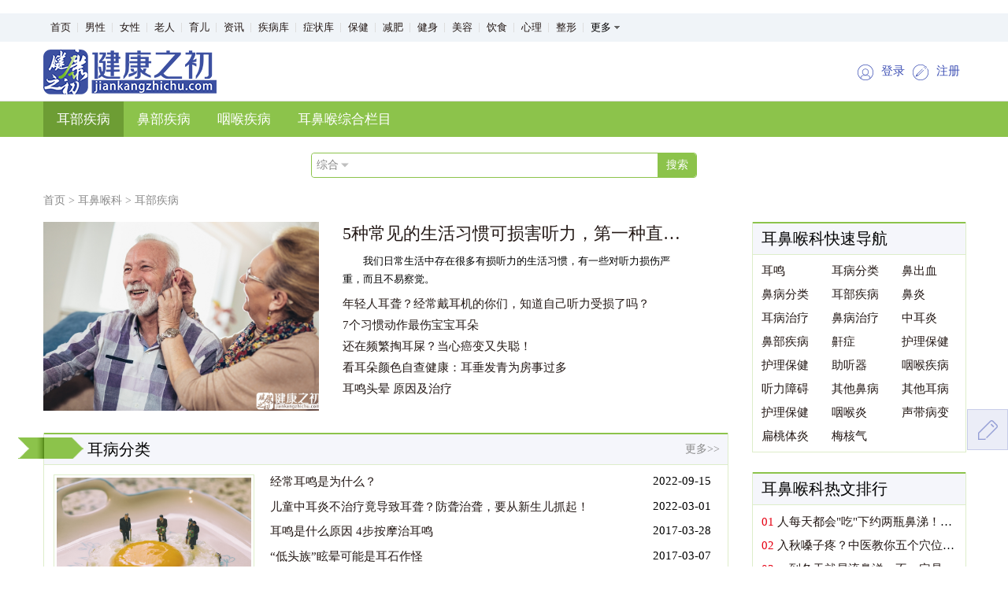

--- FILE ---
content_type: text/html; charset=UTF-8
request_url: https://www.jiankangzhichu.com/article/category/533.html
body_size: 8837
content:


<!DOCTYPE html>
<html lang="zh-CN">
<head>
    <meta charset="UTF-8">
    <link href="/favicon.ico" rel="SHORTCUT ICON">
    <meta http-equiv="X-UA-Compatible" content="IE=edge">
    <meta name="keywords" content="耳鸣是怎么回事呢,耳鸣的治疗方法,耳朵后面长了一个硬包,中耳炎,耵聍,耳聋,耳鸣,耳痛,助听器">
    <meta name="description" content="">
    <meta name="msvalidate.01" content="F243DDD9C0558E3DA1FE2C53C74AD430" />
    <meta name="baidu-site-verification" content="U7KglymNmT" />
    <meta name="shenma-site-verification" content="87302a7c7c459c90e0c350a6913e1437_1554789823"> 
    <meta name="360-site-verification" content="eb0b5e55769558191ff0f3986475e01f" />
    <meta name="sogou_site_verification" content="tB3L1RRnDA"/>
    <meta name="bytedance-verification-code" content="jv1H3WhlPuyeaLgKhUBz" />
    <title>耳部疾病 - 健康之初</title>
    <link rel="stylesheet" type="text/css" href="/css/pc/swiper-3.4.2.min.css">
    <link rel="stylesheet" type="text/css" href="/css/pc/article.css">
    <script type="text/javascript" src="/js/pc/jquery-1.11.1.min.js"></script>
            <script>
        var _hmt = _hmt || [];
        (function() {
            var hm = document.createElement("script");
            hm.src = "https://hm.baidu.com/hm.js?a82db3180ead2c27be4abc7cf98dd1fa";
            var s = document.getElementsByTagName("script")[0];
            s.parentNode.insertBefore(hm, s);
        })();
        (function(){
            var el = document.createElement("script");
            el.src = "https://lf1-cdn-tos.bytegoofy.com/goofy/ttzz/push.js?d96928014be7078f34d36e40e1b748741f77c90020258d49d296fbbea240860331a338bfe8517054addc861a521fc04670aa30cdf5a37e663d5331479b5a12d275476d6d0d2e368be4dbc26e37139219";
            el.id = "ttzz";
            var s = document.getElementsByTagName("script")[0];
            s.parentNode.insertBefore(el, s);
        })(window)
    </script>
</head>
<body>
<div class="header">
    <div class="nav-top">
    <div class="wrapper">
        <ul class="nav-top-list">
            <li><a href="/">首页</a></li>
            <li><a href="/article/category/1.html">男性</a></li>
            <li><a href="/article/category/2.html">女性</a></li>
            <li><a href="/article/category/3.html">老人</a></li>
            <li><a href="/article/category/4.html">育儿</a></li>
            <li><a href="/article/category/46.html">资讯</a></li>
            
            <li><a href="/disease/search/0/0?disease_page=1">疾病库</a></li>
            <li><a href="/disease/search/0/0?symptom_page=1">症状库</a></li>
            
            <li><a href="/article/category/5.html">保健</a></li>
            <li><a href="/article/category/6.html">减肥</a></li>
            <li><a href="/article/category/7.html">健身</a></li>
            <li><a href="/article/category/8.html">美容</a></li>
            
            <li><a href="/article/category/9.html">饮食</a></li>
            <li><a href="/article/category/10.html">心理</a></li>
            
            <li><a href="/article/category/12.html">整形</a></li>
            <div class="nav-top-more">
                <span class="nav-top-more-btn">更多</span>
                <div class="nav-top-drop">
                    <ul>
                        <li>
                            <em>五官</em>
                            <dl>
                                <dd><a href="/article/category/38.html">眼科</a></dd>
                                <dd><a href="/article/category/39.html">口腔</a></dd>
                                <dd><a href="/article/category/40.html">耳鼻喉</a></dd>
                                <dd><a href="/article/category/41.html">过敏</a></dd>
                            </dl>
                        </li>
                        <li>
                            <em>内科</em>
                            <dl>
                                <dd><a href="/article/category/23.html">肝病</a></dd>
                                <dd><a href="/article/category/24.html">乙肝</a></dd>
                                <dd><a href="/article/category/21.html">肾病</a></dd>
                                <dd><a href="/article/category/22.html">糖尿病</a></dd>
                                <dd><a href="/article/category/17.html">癌症肿瘤</a></dd>
                                <dd><a href="/article/category/20.html">胃病</a></dd>
                                <dd><a href="/article/category/29.html">消化</a></dd>
                                <dd><a href="/article/category/26.html">神经</a></dd>
                                <dd><a href="/article/category/19.html">心血管</a></dd>
                                <dd><a href="/article/category/25.html">艾滋病</a></dd>
                                <dd><a href="/article/category/31.html">皮肤</a></dd>
                                <dd><a href="/article/category/32.html">性病</a></dd>
                                <dd><a href="/article/category/27.html">血液</a></dd>
                                <dd><a href="/article/category/34.html">内分泌</a></dd>
                                <dd><a href="/article/category/26.html">神经科</a></dd>
                                <dd><a href="/article/category/33.html">风湿</a></dd>
                                <dd><a href="/article/category/18.html">呼吸</a></dd>
                                <dd><a href="/article/category/30.html">传染</a></dd>
                            </dl>
                        </li>
                        <li>
                            <em>外科</em>
                            <dl>
                                <dd><a href="/article/category/35.html">骨科</a></dd>
                                <dd><a href="/article/category/36.html">肛肠</a></dd>
                                <dd><a href="/article/category/37.html">泌尿</a></dd>
                                <dd><a href="/article/category/12.html">整形</a></dd>
                            </dl>
                        </li>
                    </ul>
                </div>
            </div>
        </ul>
    </div>
</div>
<script type="text/javascript">
    $(document).ready(function () {
        // 顶部导航，更多按钮的显示与隐藏
        $('.nav-top-more').hover(
            function () {
                $('.nav-top-drop').show();
            },
            function () {
                $('.nav-top-drop').hide();
            }
        );
    });
</script>    <div style="border-bottom: 1px solid #ddd;">
        <div class="wrapper">
    <div class="top-bar">
        <a href = "/"><img src="/images/pc/logo-pc.png" alt="" class="logo"></a>
        
        <div class="user-btns">
                            <a href="https://login.jiankangzhichu.com">
                    <img src="/images/pc/login-pc.png" alt="">
                    <button>登录</button>
                </a>
                <a  href="https://register.jiankangzhichu.com">
                    <img src="/images/pc/signup-pc.png" alt="">
                    <button>注册</button>
                </a>
                    </div>
    </div>
</div>    </div>
            <div class="nav">
    <div class="wrapper">
        <ul>
                                            <li  class="active" ><a href="/article/category/533.html">耳部疾病</a></li>
                                                            <li ><a href="/article/category/530.html">鼻部疾病</a></li>
                                                            <li ><a href="/article/category/532.html">咽喉疾病</a></li>
                                                            <li ><a href="/article/category/531.html">耳鼻喉综合栏目</a></li>
                                    </ul>
    </div>
</div>        <div class="search-box-wrapper">
    <div class="search-box">
        <form action="/search.html" method="get" target="_blank">
            <div class="select">
                <span class="select-value">综合</span>
            </div>
            <input type="hidden" name="type" id="type" value="1"/>
            <input type="text" name="kw" value="" class="search-content">
            <input type="submit" value="搜索">
        </form>
        <ul class="option">
            <li onclick="javascript:document.getElementById('type').value = 1;">综合</li>
            <li onclick="javascript:document.getElementById('type').value = 2;">文章</li>
            <li onclick="javascript:document.getElementById('type').value = 3;">疾病</li>
        </ul>
    </div>
</div>    </div>
    <div class="wrapper">
        <div class="breadcrumb">
    <a href="/">首页</a> >
        <a href="/article/category/40.html">耳鼻喉科</a>
                    >
                <a href="/article/category/533.html">耳部疾病</a>
            </div>        <div class="layout-article">
            <div class="layout-article-content">
                <div class="category-banner">
                    <a href="/article/detail/591028.html" target="_blank" title="5种常见的生活习惯可损害听力，第一种直接致聋">
                        <div class="category-banner-img" style="background: #fff url('https://img01.jiankangzhichu.com/uploads/image/article/main/20220519/1652927935696245.jpg') no-repeat center;background-size: cover;-webkit-background-size: cover;"></div>
                    </a>
                    <div class="category-banner-list-wrapper">
                        <a href="/article/detail/591028.html" target="_blank" title="5种常见的生活习惯可损害听力，第一种直接致聋"><h2>5种常见的生活习惯可损害听力，第一种直接致聋</h2></a>
                        <p class="abs">我们日常生活中存在很多有损听力的生活习惯，有一些对听力损伤严重，而且不易察觉。</p>
                        <ul>
                                                                                                                                                        <li><a href="/article/detail/587188.html" target="_blank" title="年轻人耳聋？经常戴耳机的你们，知道自己听力受损了吗？">年轻人耳聋？经常戴耳机的你们，知道自己听力受损了吗？</a></li>
                                                                                                                            <li><a href="/article/detail/528122.html" target="_blank" title="7个习惯动作最伤宝宝耳朵">7个习惯动作最伤宝宝耳朵</a></li>
                                                                                                                            <li><a href="/article/detail/527474.html" target="_blank" title="还在频繁掏耳屎？当心癌变又失聪！">还在频繁掏耳屎？当心癌变又失聪！</a></li>
                                                                                                                            <li><a href="/article/detail/526378.html" target="_blank" title="看耳朵颜色自查健康：耳垂发青为房事过多">看耳朵颜色自查健康：耳垂发青为房事过多</a></li>
                                                                                                                            <li><a href="/article/detail/527585.html" target="_blank" title="耳鸣头晕 原因及治疗">耳鸣头晕 原因及治疗</a></li>
                                                                                    </ul>
                    </div>
                </div>
                                <div class="chapter-category">
                    <div class="chapter-catagory-title">
                        <img src="/images/pc/article-arrow.png" class="arrow">
                        耳病分类
                        <a href="/article/category/2207.html" class="more">更多>></a>
                    </div>

                    <div class="chapter-category-item">
                        <div class="chapter-category-item-img-wrapper">
                                                            <div class="chapter-category-item-img-box">
                                    <a href="/article/detail/527585.html" target="_blank" title="耳鸣头晕 原因及治疗">
                                        <div class="chapter-category-item-img" style="background: #fff url('https://img01.jiankangzhichu.com/uploads/image/picture/category/201812131544671268.jpeg') no-repeat center;background-size: cover;-webkit-background-size: cover;"></div>
                                    </a>
                                </div>
                                <a href="/article/detail/527585.html" target="_blank" title="耳鸣头晕 原因及治疗"><h3>耳鸣头晕 原因及治疗</h3></a>
                                                    </div>
                        <div class="chapter-category-item-list">
                            <ul>
                                                                                                        <li><a href="/article/detail/591514.html" target="_blank" title="经常耳鸣是为什么？">经常耳鸣是为什么？</a><span class="date">2022-09-15</span></li>
                                                                                                                                            <li><a href="/article/detail/590535.html" target="_blank" title="儿童中耳炎不治疗竟导致耳聋？防聋治聋，要从新生儿抓起！">儿童中耳炎不治疗竟导致耳聋？防聋治聋，要从新生儿抓起！</a><span class="date">2022-03-01</span></li>
                                                                                                                                            <li><a href="/article/detail/527588.html" target="_blank" title="耳鸣是什么原因 4步按摩治耳鸣">耳鸣是什么原因 4步按摩治耳鸣</a><span class="date">2017-03-28</span></li>
                                                                                                                                            <li><a href="/article/detail/527006.html" target="_blank" title="“低头族”眩晕可能是耳石作怪">“低头族”眩晕可能是耳石作怪</a><span class="date">2017-03-07</span></li>
                                                                                                                                            <li><a href="/article/detail/527009.html" target="_blank" title="耳朵进水不要随便抠！教你正确处理方法">耳朵进水不要随便抠！教你正确处理方法</a><span class="date">2017-03-06</span></li>
                                                                                                                                            <li><a href="/article/detail/527593.html" target="_blank" title="耳鸣除了影响听力还会有什么影响？">耳鸣除了影响听力还会有什么影响？</a><span class="date">2017-03-02</span></li>
                                                                                                                                            <li><a href="/article/detail/527004.html" target="_blank" title="打喷嚏憋着 小心鼓膜穿孔">打喷嚏憋着 小心鼓膜穿孔</a><span class="date">2017-03-01</span></li>
                                                                                                                                            <li><a href="/article/detail/527589.html" target="_blank" title="生气引起耳鸣怎么办？">生气引起耳鸣怎么办？</a><span class="date">2017-02-27</span></li>
                                                                                                                                                                                                                                                                                                                                                                                                                                                                                                                                                                                                                                                                </ul>
                        </div>
                    </div>
                                        <div class="chapter-category-item">
                        <div class="chapter-category-item-img-wrapper">
                                                            <div class="chapter-category-item-img-box">
                                    <a href="/article/detail/527583.html" target="_blank" title="左耳耳鸣 耳聋的先兆">
                                        <div class="chapter-category-item-img" style="background: #fff url('https://img01.jiankangzhichu.com/uploads/image/picture/category/201812131544671294.jpeg') no-repeat center;background-size: cover;-webkit-background-size: cover;"></div>
                                    </a>
                                </div>
                                <a href="/article/detail/527583.html" target="_blank" title="左耳耳鸣 耳聋的先兆"><h3>左耳耳鸣 耳聋的先兆</h3></a>
                                                    </div>
                        <div class="chapter-category-item-list">
                            <ul>
                                                                                                                                                                                                                                                                                                                                                                                                                                                                                                                                                                                                                                                                            <li><a href="/article/detail/526727.html" target="_blank" title="我国60岁以上听力障碍率超四分之一">我国60岁以上听力障碍率超四分之一</a><span class="date">2016-12-30</span></li>
                                                                                                                                                <li><a href="/article/detail/526678.html" target="_blank" title="中耳炎，并非都是耳朵流脓">中耳炎，并非都是耳朵流脓</a><span class="date">2016-12-29</span></li>
                                                                                                                                                <li><a href="/article/detail/527002.html" target="_blank" title="唱歌唱太久，耳朵会失聪？">唱歌唱太久，耳朵会失聪？</a><span class="date">2016-12-15</span></li>
                                                                                                                                                <li><a href="/article/detail/527592.html" target="_blank" title="耳鸣和脑鸣是一回事吗">耳鸣和脑鸣是一回事吗</a><span class="date">2016-12-06</span></li>
                                                                                                                                                <li><a href="/article/detail/527591.html" target="_blank" title="耳鸣就是耳朵“中风”了">耳鸣就是耳朵“中风”了</a><span class="date">2016-11-16</span></li>
                                                                                                                                                <li><a href="/article/detail/527017.html" target="_blank" title="预防外耳炎 需戒除不良挖耳习惯">预防外耳炎 需戒除不良挖耳习惯</a><span class="date">2016-05-11</span></li>
                                                                                                                                                <li><a href="/article/detail/527046.html" target="_blank" title="天旋地转的头晕要看五官科">天旋地转的头晕要看五官科</a><span class="date">2016-03-22</span></li>
                                                                                                                                                <li><a href="/article/detail/527594.html" target="_blank" title="耳边嗡嗡响烦不胜烦 穴位按摩帮助你">耳边嗡嗡响烦不胜烦 穴位按摩帮助你</a><span class="date">2016-01-10</span></li>
                                                                                                </ul>
                        </div>
                    </div>
                                    </div>
                                <div class="chapter-category">
                    <div class="chapter-catagory-title">
                        <img src="/images/pc/article-arrow.png" class="arrow">
                        耳病治疗
                        <a href="/article/category/2194.html" class="more">更多>></a>
                    </div>

                    <div class="chapter-category-item">
                        <div class="chapter-category-item-img-wrapper">
                                                            <div class="chapter-category-item-img-box">
                                    <a href="/article/detail/526410.html" target="_blank" title="耳膜破裂一杆进洞！成功率逾9成">
                                        <div class="chapter-category-item-img" style="background: #fff url('https://img01.jiankangzhichu.com/uploads/image/picture/category/201812131544671334.jpeg') no-repeat center;background-size: cover;-webkit-background-size: cover;"></div>
                                    </a>
                                </div>
                                <a href="/article/detail/526410.html" target="_blank" title="耳膜破裂一杆进洞！成功率逾9成"><h3>耳膜破裂一杆进洞！成功率逾9成</h3></a>
                                                    </div>
                        <div class="chapter-category-item-list">
                            <ul>
                                                                                                        <li><a href="/article/detail/528095.html" target="_blank" title="油耳屎一定有狐臭吗  可以治疗吗">油耳屎一定有狐臭吗  可以治疗吗</a><span class="date">2015-07-29</span></li>
                                                                                                                                            <li><a href="/article/detail/528098.html" target="_blank" title="先天失聪 可选择植入人工耳蜗">先天失聪 可选择植入人工耳蜗</a><span class="date">2015-03-11</span></li>
                                                                                                                                            <li><a href="/article/detail/528093.html" target="_blank" title="听神经瘤的诊治宜尽早">听神经瘤的诊治宜尽早</a><span class="date">2015-03-10</span></li>
                                                                                                                                            <li><a href="/article/detail/528094.html" target="_blank" title="中耳炎的手术治疗">中耳炎的手术治疗</a><span class="date">2015-03-10</span></li>
                                                                                                                                            <li><a href="/article/detail/528092.html" target="_blank" title="阻断Notch信号有望恢复听力">阻断Notch信号有望恢复听力</a><span class="date">2014-12-31</span></li>
                                                                                                                                            <li><a href="/article/detail/528086.html" target="_blank" title="8小时血管细细缝 落跑右耳归原位">8小时血管细细缝 落跑右耳归原位</a><span class="date">2014-12-27</span></li>
                                                                                                                                            <li><a href="/article/detail/528090.html" target="_blank" title="外耳道长湿疹如何治疗？">外耳道长湿疹如何治疗？</a><span class="date">2014-12-14</span></li>
                                                                                                                                            <li><a href="/article/detail/528089.html" target="_blank" title="防治耳鸣最好做到中西结合">防治耳鸣最好做到中西结合</a><span class="date">2014-11-25</span></li>
                                                                                                                                                                                                                                                                                                                                                                                                                                                                                                                                                                                                                                                                </ul>
                        </div>
                    </div>
                                        <div class="chapter-category-item">
                        <div class="chapter-category-item-img-wrapper">
                                                            <div class="chapter-category-item-img-box">
                                    <a href="/article/detail/526409.html" target="_blank" title="看外耳道分泌物 可辨耳病">
                                        <div class="chapter-category-item-img" style="background: #fff url('https://img01.jiankangzhichu.com/uploads/image/picture/category/201812131544671385.jpg') no-repeat center;background-size: cover;-webkit-background-size: cover;"></div>
                                    </a>
                                </div>
                                <a href="/article/detail/526409.html" target="_blank" title="看外耳道分泌物 可辨耳病"><h3>看外耳道分泌物 可辨耳病</h3></a>
                                                    </div>
                        <div class="chapter-category-item-list">
                            <ul>
                                                                                                                                                                                                                                                                                                                                                                                                                                                                                                                                                                                                                                                                            <li><a href="/article/detail/528088.html" target="_blank" title="钢珠穿耳！耳朵像弹珠台险失聪">钢珠穿耳！耳朵像弹珠台险失聪</a><span class="date">2014-11-16</span></li>
                                                                                                                                                <li><a href="/article/detail/526410.html" target="_blank" title="耳膜破裂一杆进洞！成功率逾9成">耳膜破裂一杆进洞！成功率逾9成</a><span class="date">2014-08-10</span></li>
                                                                                                                                                <li><a href="/article/detail/526409.html" target="_blank" title="看外耳道分泌物 可辨耳病">看外耳道分泌物 可辨耳病</a><span class="date">2014-06-09</span></li>
                                                                                                                                                <li><a href="/article/detail/526407.html" target="_blank" title="男子听力急下降 原是耳屎堵耳道">男子听力急下降 原是耳屎堵耳道</a><span class="date">2014-05-29</span></li>
                                                                                                                                                <li><a href="/article/detail/526405.html" target="_blank" title="吃抗生素会增加孩子耳聋几率">吃抗生素会增加孩子耳聋几率</a><span class="date">2014-03-03</span></li>
                                                                                                                                                <li><a href="/article/detail/526402.html" target="_blank" title="掏耳朵为何会咳嗽？">掏耳朵为何会咳嗽？</a><span class="date">2014-02-25</span></li>
                                                                                                                                                <li><a href="/article/detail/526401.html" target="_blank" title="人工耳蜗研发如何告别“蜗”速时代？">人工耳蜗研发如何告别“蜗”速时代？</a><span class="date">2014-02-22</span></li>
                                                                                                                                                <li><a href="/article/detail/526404.html" target="_blank" title="耳蜗植入，让患者回归有声世界">耳蜗植入，让患者回归有声世界</a><span class="date">2013-01-29</span></li>
                                                                                                </ul>
                        </div>
                    </div>
                                    </div>
                                <div class="chapter-category">
                    <div class="chapter-catagory-title">
                        <img src="/images/pc/article-arrow.png" class="arrow">
                        助听器
                        <a href="/article/category/2205.html" class="more">更多>></a>
                    </div>

                    <div class="chapter-category-item">
                        <div class="chapter-category-item-img-wrapper">
                                                            <div class="chapter-category-item-img-box">
                                    <a href="/article/detail/526728.html" target="_blank" title="助听器也有使用期限应定期维护">
                                        <div class="chapter-category-item-img" style="background: #fff url('https://img01.jiankangzhichu.com/uploads/image/picture/category/201812131544671666.jpg') no-repeat center;background-size: cover;-webkit-background-size: cover;"></div>
                                    </a>
                                </div>
                                <a href="/article/detail/526728.html" target="_blank" title="助听器也有使用期限应定期维护"><h3>助听器也有使用期限应定期维护</h3></a>
                                                    </div>
                        <div class="chapter-category-item-list">
                            <ul>
                                                                                                        <li><a href="/article/detail/526956.html" target="_blank" title="儿童失聪别急戴助听器">儿童失聪别急戴助听器</a><span class="date">2014-05-26</span></li>
                                                                                                                                            <li><a href="/article/detail/526950.html" target="_blank" title="孩子失聪：明确病因再配助听器">孩子失聪：明确病因再配助听器</a><span class="date">2014-03-11</span></li>
                                                                                                                                            <li><a href="/article/detail/526948.html" target="_blank" title="选助听器比配眼镜更复杂 多个步骤需一一调试">选助听器比配眼镜更复杂 多个步骤需一一调试</a><span class="date">2014-03-08</span></li>
                                                                                                                                            <li><a href="/article/detail/526952.html" target="_blank" title="听力损失与助听器">听力损失与助听器</a><span class="date">2014-02-25</span></li>
                                                                                                                                            <li><a href="/article/detail/526949.html" target="_blank" title="听障儿童尽早配助听器意义大">听障儿童尽早配助听器意义大</a><span class="date">2014-02-21</span></li>
                                                                                                                                            <li><a href="/article/detail/526947.html" target="_blank" title="老年耳聋唯一办法佩戴助听器">老年耳聋唯一办法佩戴助听器</a><span class="date">2012-05-11</span></li>
                                                                                                                                            <li><a href="/article/detail/526946.html" target="_blank" title="新型助听器可完全植入中耳">新型助听器可完全植入中耳</a><span class="date">2012-05-10</span></li>
                                                                                                                                            <li><a href="/article/detail/526728.html" target="_blank" title="助听器也有使用期限应定期维护">助听器也有使用期限应定期维护</a><span class="date">2011-07-01</span></li>
                                                                                                </ul>
                        </div>
                    </div>
                                    </div>
                                <div class="chapter-category">
                    <div class="chapter-catagory-title">
                        <img src="/images/pc/article-arrow.png" class="arrow">
                        护理保健
                        <a href="/article/category/2206.html" class="more">更多>></a>
                    </div>

                    <div class="chapter-category-item">
                        <div class="chapter-category-item-img-wrapper">
                                                            <div class="chapter-category-item-img-box">
                                    <a href="/article/detail/591028.html" target="_blank" title="5种常见的生活习惯可损害听力，第一种直接致聋">
                                        <div class="chapter-category-item-img" style="background: #fff url('https://img01.jiankangzhichu.com/uploads/image/article/main/20220519/1652927935696245.jpg') no-repeat center;background-size: cover;-webkit-background-size: cover;"></div>
                                    </a>
                                </div>
                                <a href="/article/detail/591028.html" target="_blank" title="5种常见的生活习惯可损害听力，第一种直接致聋"><h3>5种常见的生活习惯可损害听力，第一种直接致聋</h3></a>
                                                    </div>
                        <div class="chapter-category-item-list">
                            <ul>
                                                                                                        <li><a href="/article/detail/591622.html" target="_blank" title="为什么年纪大了耳朵会聋？">为什么年纪大了耳朵会聋？</a><span class="date">2022-10-12</span></li>
                                                                                                                                            <li><a href="/article/detail/591028.html" target="_blank" title="5种常见的生活习惯可损害听力，第一种直接致聋">5种常见的生活习惯可损害听力，第一种直接致聋</a><span class="date">2022-05-19</span></li>
                                                                                                                                            <li><a href="/article/detail/587188.html" target="_blank" title="年轻人耳聋？经常戴耳机的你们，知道自己听力受损了吗？">年轻人耳聋？经常戴耳机的你们，知道自己听力受损了吗？</a><span class="date">2021-03-07</span></li>
                                                                                                                                            <li><a href="/article/detail/526377.html" target="_blank" title="坚持不“抠”耳朵是对是错？">坚持不“抠”耳朵是对是错？</a><span class="date">2017-05-13</span></li>
                                                                                                                                            <li><a href="/article/detail/528154.html" target="_blank" title="生活中偷走听力的“小偷”竟然有这些 真令人意想不到">生活中偷走听力的“小偷”竟然有这些 真令人意想不到</a><span class="date">2017-03-03</span></li>
                                                                                                                                            <li><a href="/article/detail/526387.html" target="_blank" title="耳屎会自洁 忍住不能掏">耳屎会自洁 忍住不能掏</a><span class="date">2017-02-24</span></li>
                                                                                                                                            <li><a href="/article/detail/526395.html" target="_blank" title="掏耳朵反而促进细菌增长 正确的清理方法看这里">掏耳朵反而促进细菌增长 正确的清理方法看这里</a><span class="date">2017-01-23</span></li>
                                                                                                                                            <li><a href="/article/detail/528121.html" target="_blank" title="经常掏耳屎，小心耳道炎来袭">经常掏耳屎，小心耳道炎来袭</a><span class="date">2016-10-31</span></li>
                                                                                                                                                                                                                                                                                                                                                                                                                                                                                                                                                                                                                                                                </ul>
                        </div>
                    </div>
                                        <div class="chapter-category-item">
                        <div class="chapter-category-item-img-wrapper">
                                                            <div class="chapter-category-item-img-box">
                                    <a href="/article/detail/587188.html" target="_blank" title="年轻人耳聋？经常戴耳机的你们，知道自己听力受损了吗？">
                                        <div class="chapter-category-item-img" style="background: #fff url('https://img01.jiankangzhichu.com/uploads/image/article/main/20210307/1615119653559356.jpg') no-repeat center;background-size: cover;-webkit-background-size: cover;"></div>
                                    </a>
                                </div>
                                <a href="/article/detail/587188.html" target="_blank" title="年轻人耳聋？经常戴耳机的你们，知道自己听力受损了吗？"><h3>年轻人耳聋？经常戴耳机的你们，知道自己听力受损了吗？</h3></a>
                                                    </div>
                        <div class="chapter-category-item-list">
                            <ul>
                                                                                                                                                                                                                                                                                                                                                                                                                                                                                                                                                                                                                                                                            <li><a href="/article/detail/526373.html" target="_blank" title="小心！大声听歌或招来耳鸣">小心！大声听歌或招来耳鸣</a><span class="date">2016-06-27</span></li>
                                                                                                                                                <li><a href="/article/detail/526372.html" target="_blank" title="母乳喂养可降低婴儿耳朵感染率">母乳喂养可降低婴儿耳朵感染率</a><span class="date">2016-04-05</span></li>
                                                                                                                                                <li><a href="/article/detail/526030.html" target="_blank" title="孩子摔跤后为什么会聋了？">孩子摔跤后为什么会聋了？</a><span class="date">2016-02-29</span></li>
                                                                                                                                                <li><a href="/article/detail/528103.html" target="_blank" title="小孩“耳朵”出问题警惕是“鼻子”惹的祸">小孩“耳朵”出问题警惕是“鼻子”惹的祸</a><span class="date">2016-02-29</span></li>
                                                                                                                                                <li><a href="/article/detail/528122.html" target="_blank" title="7个习惯动作最伤宝宝耳朵">7个习惯动作最伤宝宝耳朵</a><span class="date">2016-02-09</span></li>
                                                                                                                                                <li><a href="/article/detail/527474.html" target="_blank" title="还在频繁掏耳屎？当心癌变又失聪！">还在频繁掏耳屎？当心癌变又失聪！</a><span class="date">2016-01-18</span></li>
                                                                                                                                                <li><a href="/article/detail/526378.html" target="_blank" title="看耳朵颜色自查健康：耳垂发青为房事过多">看耳朵颜色自查健康：耳垂发青为房事过多</a><span class="date">2015-11-12</span></li>
                                                                                                                                                <li><a href="/article/detail/526374.html" target="_blank" title="超过35岁就听不到这种声音？">超过35岁就听不到这种声音？</a><span class="date">2015-08-18</span></li>
                                                                                                </ul>
                        </div>
                    </div>
                                    </div>
                            </div>
            <div class="layout-article-sidebar">
            <div class="rank">
            <div class="rank-title">耳鼻喉科快速导航</div>
            <ul class="rank-list-3-col">
                                    <li><a href="/article/category/3097.html">耳鸣</a></li>
                                    <li><a href="/article/category/2207.html">耳病分类</a></li>
                                    <li><a href="/article/category/3099.html">鼻出血</a></li>
                                    <li><a href="/article/category/2200.html">鼻病分类</a></li>
                                    <li><a href="/article/category/533.html">耳部疾病</a></li>
                                    <li><a href="/article/category/3100.html">鼻炎</a></li>
                                    <li><a href="/article/category/2194.html">耳病治疗</a></li>
                                    <li><a href="/article/category/2201.html">鼻病治疗</a></li>
                                    <li><a href="/article/category/3094.html">中耳炎</a></li>
                                    <li><a href="/article/category/530.html">鼻部疾病</a></li>
                                    <li><a href="/article/category/3101.html">鼾症</a></li>
                                    <li><a href="/article/category/2199.html">护理保健</a></li>
                                    <li><a href="/article/category/2204.html">护理保健</a></li>
                                    <li><a href="/article/category/2205.html">助听器</a></li>
                                    <li><a href="/article/category/532.html">咽喉疾病</a></li>
                                    <li><a href="/article/category/3096.html">听力障碍</a></li>
                                    <li><a href="/article/category/3098.html">其他鼻病</a></li>
                                    <li><a href="/article/category/3095.html">其他耳病</a></li>
                                    <li><a href="/article/category/2206.html">护理保健</a></li>
                                    <li><a href="/article/category/3103.html">咽喉炎</a></li>
                                    <li><a href="/article/category/3104.html">声带病变</a></li>
                                    <li><a href="/article/category/3105.html">扁桃体炎</a></li>
                                    <li><a href="/article/category/3106.html">梅核气</a></li>
                            </ul>
        </div>
                <div class="rank">
            <div class="rank-title">耳鼻喉科热文排行</div>
            <ul class="rank-list">
                                    <li><span  class="top3" >01</span> <a href="/article/detail/592574.html" target="_blank" title="人每天都会&quot;吃&quot;下约两瓶鼻涕！这是一篇有味道的科普">人每天都会&quot;吃&quot;下约两瓶鼻涕！这是一篇有味道的科普</a></li>
                                    <li><span  class="top3" >02</span> <a href="/article/detail/592495.html" target="_blank" title="入秋嗓子疼？中医教你五个穴位来缓解">入秋嗓子疼？中医教你五个穴位来缓解</a></li>
                                    <li><span  class="top3" >03</span> <a href="/article/detail/591705.html" target="_blank" title="一到冬天就易流鼻涕，不一定是过敏性鼻炎">一到冬天就易流鼻涕，不一定是过敏性鼻炎</a></li>
                                    <li><span >04</span> <a href="/article/detail/591677.html" target="_blank" title="这个器官发炎，可能引起全身免疫疾病">这个器官发炎，可能引起全身免疫疾病</a></li>
                                    <li><span >05</span> <a href="/article/detail/591565.html" target="_blank" title="吞咽异物感、长期声音嘶哑，警惕喉癌找上门">吞咽异物感、长期声音嘶哑，警惕喉癌找上门</a></li>
                                    <li><span >06</span> <a href="/article/detail/591028.html" target="_blank" title="5种常见的生活习惯可损害听力，第一种直接致聋">5种常见的生活习惯可损害听力，第一种直接致聋</a></li>
                                    <li><span >07</span> <a href="/article/detail/589153.html" target="_blank" title="男子喉咙不适，呕血后身亡，尸体解剖找到答案，这个错误很多人犯过">男子喉咙不适，呕血后身亡，尸体解剖找到答案，这个错误很多人犯过</a></li>
                                    <li><span >08</span> <a href="/article/detail/589135.html" target="_blank" title="鼻毛变白是咋回事？">鼻毛变白是咋回事？</a></li>
                
            </ul>
        </div>
                <div class="rank">
            <div class="rank-title">网友都爱看</div>
            <ul class="rank-list">
                                    <li><a href="/article/detail/592574.html" target="_blank" title="人每天都会&quot;吃&quot;下约两瓶鼻涕！这是一篇有味道的科普">人每天都会&quot;吃&quot;下约两瓶鼻涕！这是一篇有味道的科普</a></li>
                                    <li><a href="/article/detail/592573.html" target="_blank" title="最冷的三九天到了，做好这2件事一整年不生病！">最冷的三九天到了，做好这2件事一整年不生病！</a></li>
                                    <li><a href="/article/detail/592572.html" target="_blank" title="有人神清气爽，有人头昏脑涨～“回笼觉”到底好不好？">有人神清气爽，有人头昏脑涨～“回笼觉”到底好不好？</a></li>
                                    <li><a href="/article/detail/592571.html" target="_blank" title="长按这三个穴位，不化妆也好看，仙女们快试试吧！">长按这三个穴位，不化妆也好看，仙女们快试试吧！</a></li>
                                    <li><a href="/article/detail/592570.html" target="_blank" title="身上长了“火疖子”？千万别挤！">身上长了“火疖子”？千万别挤！</a></li>
                                    <li><a href="/article/detail/592569.html" target="_blank" title="一到冬天，为什么中、西医都建议吃点羊肉？">一到冬天，为什么中、西医都建议吃点羊肉？</a></li>
                                    <li><a href="/article/detail/592568.html" target="_blank" title="起猛了，小心！这三个日常小习惯，可能会导致血管破裂、堵塞！">起猛了，小心！这三个日常小习惯，可能会导致血管破裂、堵塞！</a></li>
                                    <li><a href="/article/detail/592567.html" target="_blank" title="为什么有那么多人总是爱去足疗店？">为什么有那么多人总是爱去足疗店？</a></li>
                            </ul>
        </div>
    </div>        </div>
    </div>

<div class="footer">
    <div class="wrapper">
        <p class="footer-nav">
            
            
            
            
           
            
            <a href="/sitemap.html" target="_blank">网站地图</a> |
            
            <a href="/feedback" target="_blank">问题反馈</a> |
            <script type="text/javascript" src="https://s9.cnzz.com/z_stat.php?id=1279213754&web_id=1279213754"></script>
        </p>
        <p class="right">Copyright © 2017-2026 健康之初　版权所有　　未经授权请勿转载</p>
        <p class="right">
            备案信息：<a href="https://beian.miit.gov.cn/#/Integrated/recordQuery"> 鲁ICP备2020046144号-3</a>&nbsp;&nbsp;&nbsp;&nbsp;
            互联网药品信息服务资格证书&nbsp;&nbsp;编号：<a href="/images/pc/ypxxzgz.jpg">(鲁)-经营性-2020-0209</a>&nbsp;&nbsp;&nbsp;&nbsp;
            <a target="_blank" href="/BusinessLicense.html"><img style="height: 30px;vertical-align: middle" src="/images/pc/zhizhao.png"></a>

        </p>
        
    </div>
</div>
<!-- 返回顶部按钮组 -->
<div class="right-tool-btn">
    
        
    
    <div class="btn-box" id="feedback">
        <a href="/feedback" style="text-decoration: none;">
            <div class="btn-inner-box">反馈</div>
        </a>
    </div>
    <div class="btn-box" id="gotop">
        <div class="btn-inner-box">顶部</div>
    </div>
</div>
<!-- 回到顶部的js逻辑 -->
<script type="text/javascript">
    $(document).ready(function () {
        $('.right-tool-btn').css({top: $(window).innerHeight()-200});
    });
    $(window).scroll(function () {
        if ($(window).scrollTop() >= 300) {
            $('#gotop').fadeIn(130);
        } else {
            $('#gotop').fadeOut(130);
        }
    });
    $('.btn-box').on('mouseenter', function () {
        $(this).find('.btn-inner-box').stop().fadeIn(150);
    });
    $('.btn-box').on('mouseleave', function () {
        $(this).find('.btn-inner-box').stop().fadeOut(150);
    });
    $('#gotop').on('click', function () {
        $('html, body').animate({scrollTop: '0px'}, 500);
    });

//    $('#store').on('click', function () {
//        URL = window.location.href;
//        Title = document.title;
//        try{
//            window.external.addFavorite(URL,Title);
//        }catch(e){
//            try{
//                window.sidebar.addPanel(Title,URL,"");
//            }catch(e){
//                alert("您的浏览器不支持，请使用Ctrl+D手动收藏!");
//            }
//        }
//    });

    //百度访问统计代码
    var _hmt = _hmt || [];
    (function() {
        var hm = document.createElement("script");
        hm.src = "https://hm.baidu.com/hm.js?7c8e9624eb592936ca53923871eaf272";
        var s = document.getElementsByTagName("script")[0];
        s.parentNode.insertBefore(hm, s);
    })();
</script>
    <script type="text/javascript">
        $(document).ready(function () {
            // 搜索框-搜索类型切换
            $option = $('.option');
            $('.select').on('click', function (event) {
                event.stopPropagation();
                $option.toggle();
            });
            $('.option li').on('click', function () {
                $('.select-value').text($(this).text());
                $option.hide();
            });
            $('html, body').on('click', function () {
                $option.hide();
            });
        });
    </script>
</body>
</html>

--- FILE ---
content_type: text/css
request_url: https://www.jiankangzhichu.com/css/pc/article.css
body_size: 4816
content:
@charset "UTF-8";
html, body, div, p, pre, ul, ol, li, dl, dt, dd, h1, h2, h3, h4, h5, h6, form, input, textarea, select, th, td {
  padding: 0;
  margin: 0;
}

ol, ul {
  list-style: none;
}

h1, h2, h3, h4, h5, h6 {
  font-size: 100%;
}

input, textarea, button {
  font: inherit;
  outline: none;
  -webkit-appearance: none;
}

table {
  border-collapse: collapse;
  border-spacing: 0;
}

fieldset, img {
  border: 0;
}

a {
  text-decoration: none;
}

article,
aside,
details,
figcaption,
figure,
footer,
header,
hgroup,
main,
nav,
section,
summary {
  display: block;
}

.clearfix, .chapter-title, .search-box, .rank .rank-list-3-col, .rank .rank-list-2-col, .rank .disease-follow-list, .rank .img-list, .sidebar .chapter-nav-list, .chapter, .chapter .chapter-item-group, .tab-map .tab-map-content .tab-map-list, .layout-article, .pages, .nav-top .nav-top-list, .nav-top .nav-top-more .nav-top-drop li, .nav-top .nav-top-more .nav-top-drop li dl, .swiper-slide, .header .nav ul, .banner-wrapper, .special-chapter-title .sub-link, .special-chapter-top, .special-chapter-top .special-chapter-top-list-wrapper, .special-chapter-item .article-top, .category-banner, .chapter-category .chapter-category-item, .related-article .related-article-box {
  *zoom: 1;
}

.clearfix:before, .chapter-title:before, .search-box:before, .rank .rank-list-3-col:before, .rank .rank-list-2-col:before, .rank .disease-follow-list:before, .rank .img-list:before, .sidebar .chapter-nav-list:before, .chapter:before, .chapter .chapter-item-group:before, .tab-map .tab-map-content .tab-map-list:before, .layout-article:before, .pages:before, .nav-top .nav-top-list:before, .nav-top .nav-top-more .nav-top-drop li:before, .nav-top .nav-top-more .nav-top-drop li dl:before, .swiper-slide:before, .header .nav ul:before, .banner-wrapper:before, .special-chapter-title .sub-link:before, .special-chapter-top:before, .special-chapter-top .special-chapter-top-list-wrapper:before, .special-chapter-item .article-top:before, .category-banner:before, .chapter-category .chapter-category-item:before, .related-article .related-article-box:before, .clearfix:after, .chapter-title:after, .search-box:after, .rank .rank-list-3-col:after, .rank .rank-list-2-col:after, .rank .disease-follow-list:after, .rank .img-list:after, .sidebar .chapter-nav-list:after, .chapter:after, .chapter .chapter-item-group:after, .tab-map .tab-map-content .tab-map-list:after, .layout-article:after, .pages:after, .nav-top .nav-top-list:after, .nav-top .nav-top-more .nav-top-drop li:after, .nav-top .nav-top-more .nav-top-drop li dl:after, .swiper-slide:after, .header .nav ul:after, .banner-wrapper:after, .special-chapter-title .sub-link:after, .special-chapter-top:after, .special-chapter-top .special-chapter-top-list-wrapper:after, .special-chapter-item .article-top:after, .category-banner:after, .chapter-category .chapter-category-item:after, .related-article .related-article-box:after {
  content: " ";
  display: table;
}

.clearfix:after, .chapter-title:after, .search-box:after, .rank .rank-list-3-col:after, .rank .rank-list-2-col:after, .rank .disease-follow-list:after, .rank .img-list:after, .sidebar .chapter-nav-list:after, .chapter:after, .chapter .chapter-item-group:after, .tab-map .tab-map-content .tab-map-list:after, .layout-article:after, .pages:after, .nav-top .nav-top-list:after, .nav-top .nav-top-more .nav-top-drop li:after, .nav-top .nav-top-more .nav-top-drop li dl:after, .swiper-slide:after, .header .nav ul:after, .banner-wrapper:after, .special-chapter-title .sub-link:after, .special-chapter-top:after, .special-chapter-top .special-chapter-top-list-wrapper:after, .special-chapter-item .article-top:after, .category-banner:after, .chapter-category .chapter-category-item:after, .related-article .related-article-box:after {
  clear: both;
}

body {
  font-size: 15px;
  background-color: #FFF;
}

.wrapper {
  width: 1170px;
  margin: 0 auto;
}

a {
  color: #231815;
}

a:hover {
  color: #ffc107;
}

::-webkit-input-placeholder {
  color: #d1d2d2;
}

::-moz-placeholder {
  color: #d1d2d2;
}

:-ms-input-placeholder {
  color: #d1d2d2;
}

.chapter-title {
  position: relative;
  margin-top: 24px;
  padding-bottom: 3px;
  border-bottom: 2px solid #8cc34b;
}

.chapter-title h2 {
  float: left;
  border-left: 8px solid #8cc34b;
  font-size: 28px;
  color: #8cc34b;
  font-weight: 400;
  text-indent: 8px;
}

.chapter-title .tags {
  position: absolute;
  right: 0;
  bottom: 3px;
}

.chapter-title .tags li {
  float: left;
  margin-left: 20px;
}

.chapter-title .tags li a {
  font-size: 14px;
  color: #898989;
}

.search-box {
  position: relative;
  height: 30px;
  line-height: 30px;
  border: 1px solid #8cc34b;
  border-radius: 4px;
}

.search-box .select {
  float: left;
  width: 50px;
  font-size: 14px;
  color: #898989;
  text-indent: 6px;
  cursor: pointer;
  border-top-left-radius: 4px;
  border-bottom-left-radius: 4px;
  background: #fff url("/images/pc/search_arrow.png") no-repeat right center;
}

.search-box .select .select-value {
  width: 28px;
  height: 30px;
  border: none;
  font-size: 14px;
  color: #898989;
  background-color: #FFF;
  cursor: pointer;
}

.search-box .option {
  display: none;
  position: absolute;
  left: 0px;
  top: 31px;
  width: 50px;
  height: 30px;
  font-size: 14px;
  color: #898989;
  text-indent: 5px;
  z-index: 9999;
}

.search-box .option li {
  cursor: pointer;
  background-color: #FFF;
  border-left: 1px solid #ddedca;
  border-right: 1px solid #ddedca;
}

.search-box .option li:hover {
  color: #fff;
  background-color: #d5e9be;
}

.search-box .option li:first-child {
  border-top: 1px solid #ddedca;
}

.search-box .option li:last-child {
  border-bottom: 1px solid #ddedca;
}

.search-box .search-content {
  float: left;
  height: 30px;
  width: 380px;
  padding-left: 9px;
  border: none;
  font-size: 12px;
  color: #999;
  line-height: 30px;
}

.search-box input[type="submit"] {
  float: right;
  height: 30px;
  width: 49px;
  border: none;
  border-top-right-radius: 4px;
  border-bottom-right-radius: 4px;
  font-size: 14px;
  color: #fff;
  background-color: #8cc34b;
  cursor: pointer;
}

.search-box input[type="submit"]:hover {
  background-color: #a0cd6a;
}

.rank {
  width: 100%;
  border-left: 1px solid #ddedca;
  border-right: 1px solid #ddedca;
  border-bottom: 1px solid #ddedca;
}

.rank .rank-title {
  height: 39px;
  border-top: 2px solid #8cc34b;
  border-bottom: 1px solid #ddedca;
  line-height: 39px;
  font-size: 20px;
  text-indent: 11px;
  background-color: #f5f6fb;
}

.rank .rank-sub-title {
  height: 26px;
  width: 42px;
  padding: 0 8px;
  margin-top: 14px;
  margin-left: 12px;
  line-height: 26px;
  font-weight: 400;
  color: #fff;
  text-align: center;
  letter-spacing: 4px;
  background-color: #8cc34b;
  border-radius: 13px;
}

.rank .rank-list {
  padding: 6px 0;
}

.rank .rank-list li {
  width: 260px;
  overflow: hidden;
  white-space: nowrap;
  text-overflow: ellipsis;
  position: relative;
  line-height: 2;
  text-indent: 11px;
}

.rank .rank-list span {
  color: #00bcd4;
}

.rank .rank-list .top3 {
  color: #e60012;
}

.rank .rank-list .click {
  position: absolute;
  right: 0;
  font-size: 15px;
  color: #898989;
}

.rank .rank-list-3-col {
  margin-bottom: 10px;
}

.rank .rank-list-3-col li {
  float: left;
  width: 33%;
  margin-top: 11px;
  text-indent: 11px;
}

.rank .rank-list-3-col li a {
  font-size: 15px;
}

.rank .rank-list-2-col {
  margin-bottom: 10px;
}

.rank .rank-list-2-col li {
  float: left;
  margin-top: 11px;
  text-indent: 11px;
  width: 120px;
  overflow: hidden;
  white-space: nowrap;
  text-overflow: ellipsis;
  width: 47%;
}

.rank .rank-list-2-col li a {
  font-size: 15px;
}

.rank .rank-list-2-col li:nth-child(2n) {
  float: right;
  margin-right: 15px;
}

.rank .tips {
  padding: 0 11px 11px 11px;
}

.rank .tips span {
  display: inline-block;
  margin: 11px 4px 0 4px;
}

.rank .tips span a {
  font-size: 15px;
}

.rank .article-info {
  margin-top: 10px;
  padding: 0 11px;
  font-size: 16px;
  margin-bottom: 2px;
}

.rank .article-info h3 {
  margin-top: 4px;
  margin-bottom: 5px;
}

.rank .article-info .abstract {
  line-height: 1.8;
  overflow: hidden;
  text-overflow: ellipsis;
  display: -webkit-box;
  -webkit-line-clamp: 3;
  -webkit-box-orient: vertical;
}

.rank .disease-related-links {
  font-size: 14px;
  color: #00bcd4;
  line-height: 3;
}

.rank .disease-related-links a {
  color: #00bcd4;
}

.rank .search {
  margin: 10px 0 6px 0;
  padding-left: 11px;
}

.rank .search .content {
  height: 22px;
  width: 200px;
  padding-left: 6px;
  border: 1px solid #00bcd4;
  vertical-align: middle;
  font-size: 14px;
}

.rank .search .submit {
  height: 24px;
  width: 40px;
  border: none;
  background-color: #00bcd4;
  color: #fff;
  font-size: 14px;
  line-height: 24px;
  vertical-align: middle;
  cursor: pointer;
}

.rank .search .submit:hover {
  background-color: #00d3ee;
}

.rank .disease-follow-list {
  margin-bottom: 6px;
}

.rank .disease-follow-list li {
  float: left;
  width: 160px;
  margin-top: 7px;
  padding-right: 11px;
  text-indent: 6px;
  font-size: 14px;
}

.rank .disease-follow-list li:nth-child(2n) {
  float: right;
}

.rank .disease-follow-list li .follow {
  float: right;
  color: #898989;
}

.rank .disease-follow-list li a {
  display: inline-block;
  width: 100px;
  overflow: hidden;
  white-space: nowrap;
  text-overflow: ellipsis;
}

.rank .img-list {
  padding: 15px 25px 0 25px;
}

.rank .img-list .img-item {
  float: left;
  width: 142px;
  margin-bottom: 15px;
}

.rank .img-list .img-item:nth-child(2n) {
  float: right;
}

.rank .img-list .img-item .img {
  width: 100%;
  height: 107px;
}

.rank .img-list .img-item h3 {
  font-weight: 400;
  font-size: 15px;
  margin-top: 2px;
  text-align: center;
  width: 130px;
  overflow: hidden;
  white-space: nowrap;
  text-overflow: ellipsis;
}

.sidebar {
  float: left;
  width: 248px;
  border: 1px solid #ddedca;
}

.sidebar .chapter-nav-title {
  height: 42px;
  border-left: 3px solid #8cc34b;
  font-size: 20px;
  color: #8cc34b;
  line-height: 42px;
  text-indent: 23px;
  background-color: #f5f6fb;
}

.sidebar .chapter-nav-list {
  margin-top: 5px;
  margin-bottom: 5px;
}

.sidebar .chapter-nav-list li {
  float: left;
  width: 112px;
  margin-left: 12px;
  font-size: 14px;
  line-height: 1.7;
}

.sidebar .three-col li {
  float: left;
  width: 70.6px;
  margin-left: 12px;
  font-size: 14px;
  line-height: 1.7;
}

.chapter {
  margin-top: 26px;
}

.chapter .chapter-item-group {
  float: right;
  width: 890px;
}

.advertisement {
  margin: 30px 0;
}

.advertisement img {
  display: block;
  width: 100%;
}

.tab-map {
  margin-top: 25px;
}

.tab-map .tab-map-title {
  height: 42px;
  border-bottom: 1px solid #8cc34b;
  line-height: 42px;
  background-color: #f5f6fb;
  font-size: 0;
}

.tab-map .tab-map-title span {
  margin: 0 25px;
  font-size: 18px;
  cursor: pointer;
}

.tab-map .tab-map-title .on {
  color: #8cc34b;
}

.tab-map .tab-map-content .tab-map-list {
  margin: 15px 0;
}

.tab-map .tab-map-content .tab-map-list li {
  float: left;
  width: 106px;
  margin-bottom: 4px;
  width: 106px;
  overflow: hidden;
  white-space: nowrap;
  text-overflow: ellipsis;
}

.tab-map .tab-map-content .tab-map-list li a, .tab-map .tab-map-content .tab-map-list li span {
  font-size: 14px;
}

.tab-map .tab-map-content .tab-map-list li:first-child a, .tab-map .tab-map-content .tab-map-list li:first-child span {
  font-weight: 600;
}

.layout-article .layout-article-content {
  float: left;
  width: 870px;
}

.layout-article .layout-article-sidebar {
  float: right;
  width: 270px;
}

.pages {
  text-align: center;
}

.pages li {
  display: inline-block;
  margin-right: 8px;
  border: 1px solid #ddedca;
  border-radius: 4px;
  line-height: 30px;
}

.pages li:hover {
  border: 1px solid #fff;
}

.pages li a, .pages li span {
  display: block;
  padding: 0px 10px;
  font-size: 14px;
}

.pages li a:hover, .pages li span:hover {
  background-color: #8cc34b;
  color: #fff;
  border-radius: 4px;
  text-decoration: none;
}

.pages .active {
  border: 1px solid #fff;
}

.pages .active a, .pages .active span {
  background-color: #8cc34b;
  color: #fff;
  border-radius: 4px;
}

.nav-top {
  background-color: #f0f4f8;
}

.nav-top .nav-top-list li {
  float: left;
  height: 36px;
  padding: 0 9px 0 9px;
  background: url("/images/pc/line.gif") no-repeat right center;
  line-height: 36px;
  font-size: 13px;
}

.nav-top .nav-top-more {
  position: relative;
  float: left;
  height: 36px;
  padding: 0 9px 0 9px;
  line-height: 36px;
  font-size: 13px;
}

.nav-top .nav-top-more .nav-top-more-btn {
  display: inline-block;
  width: 37px;
  background: url(/images/pc/more.gif) no-repeat 30px center;
  cursor: pointer;
}

.nav-top .nav-top-more .nav-top-drop {
  display: none;
  position: absolute;
  right: 0;
  z-index: 9999;
  width: 418px;
  background-color: #fff;
  border: 1px solid #ddedca;
}

.nav-top .nav-top-more .nav-top-drop li {
  display: block;
  width: 100%;
  height: auto;
  border-bottom: 1px dashed #ddedca;
  background: none;
  padding: 0;
}

.nav-top .nav-top-more .nav-top-drop li:last-child {
  border-bottom: none;
}

.nav-top .nav-top-more .nav-top-drop li em {
  float: left;
  width: 16.6%;
  text-indent: 14px;
  line-height: 36px;
  font-weight: 600;
  font-style: normal;
}

.nav-top .nav-top-more .nav-top-drop li dl {
  float: left;
  width: 83.3%;
}

.nav-top .nav-top-more .nav-top-drop li dl dd {
  float: left;
  width: 20%;
}

.swiper-container {
  float: left;
  width: 868px;
  height: 352px;
  border: 1px solid #ddedca;
}

.swiper-slide {
  height: 352px;
}

.swiper-slide .img-box,
.swiper-slide .article-abstract {
  float: left;
  height: 352px;
}

.swiper-slide .img-box {
  width: 434px;
  background-size: cover;
}

.swiper-slide .article-abstract {
  width: 374px;
  height: 272px;
  padding: 30px 30px 50px 30px;
}

.swiper-slide .article-abstract h2 {
  width: 370px;
  margin-bottom: 20px;
  font-size: 22px;
  font-weight: 400;
  color: #8cc34b;
  overflow: hidden;
  text-overflow: ellipsis;
  display: -webkit-box;
  -webkit-line-clamp: 2;
  -webkit-box-orient: vertical;
}

.swiper-slide .article-abstract .article-abstract-content {
  width: 372px;
  line-height: 2;
  overflow: hidden;
  text-overflow: ellipsis;
  display: -webkit-box;
  -webkit-line-clamp: 5;
  -webkit-box-orient: vertical;
}

.swiper-slide .article-abstract .details-btn {
  display: block;
  width: 206px;
  height: 40px;
  margin: 20px auto 0 auto;
  border: 3px solid #fff;
  line-height: 40px;
  text-align: center;
  font-size: 16px;
  color: #fff;
  text-decoration: none;
  background-color: #bcbcbc;
}

.swiper-slide .article-abstract .details-btn:hover {
  background-color: #c6c6c6;
}

.swiper-container-horizontal > .swiper-pagination-bullets,
.swiper-pagination-custom,
.swiper-pagination-fraction {
  left: 620px;
  width: auto;
}

.breadcrumb {
  margin-bottom: 18px;
  font-size: 14px;
  color: #898989;
}

.breadcrumb a {
  color: #898989;
}

.top-bar {
  position: relative;
  height: 75px;
  line-height: 75px;
  background-color: #FFF;
}

.top-bar .logo {
  vertical-align: middle;
}

.top-bar .tips-box {
  display: inline-block;
  width: 540px;
  height: 35px;
  padding: 12px;
  margin-left: 110px;
  background-color: #f0f1f3;
  border-radius: 10px;
  vertical-align: middle;
}

.top-bar .tips-box .tips {
  float: left;
  margin-right: 12px;
}

.top-bar .tips-box p {
  font-size: 15px;
  line-height: 1.3;
  color: #898989;
}

.top-bar .user-btns {
  position: absolute;
  top: 0;
  right: 0;
}

.top-bar .user-btns img {
  vertical-align: middle;
}

.top-bar .user-btns button {
  display: inline-block;
  border: none;
  font-size: 15px;
  background-color: #FFF;
  line-height: 1;
  color: #3f51b5;
  cursor: pointer;
}

.right-tool-btn {
  position: fixed;
  right: 0px;
  top: 200px;
  z-index: 9999;
  width: 50px;
  border-top: 1px solid #c7cce9;
  border-left: 1px solid #c7cce9;
  border-right: 1px solid #c7cce9;
}

.right-tool-btn .btn-box {
  width: 100%;
  height: 50px;
  border-bottom: 1px solid #c7cce9;
  background-color: #ebedf7;
  cursor: pointer;
}

.right-tool-btn .btn-inner-box {
  display: none;
  width: 50px;
  height: 50px;
  line-height: 50px;
  text-align: center;
  color: #fff;
  font-size: 14px;
  background-color: #3f51b5;
}

.right-tool-btn #store {
  background: #ebedf7 url("/images/pc/store.png") no-repeat center;
  background-size: 25px 25px;
}

.right-tool-btn #feedback {
  background: #ebedf7 url("/images/pc/feedback.png") no-repeat center;
  background-size: 25px 25px;
}

.right-tool-btn #gotop {
  display: none;
  background: #ebedf7 url("/images/pc/gotop.png") no-repeat center;
  background-size: 22px 35px;
}

/* 专题-首页 */
.header .nav {
  height: 45px;
  background-color: #8cc34b;
}

.header .nav ul li {
  float: left;
  height: 45px;
  line-height: 45px;
  padding: 0 17px;
}

.header .nav ul li a {
  color: #fff;
  font-size: 17px;
  text-decoration: none;
}

.header .nav ul li:hover {
  background-color: #6d9d34;
}

.header .nav ul .active {
  background-color: #6d9d34;
}

.header .search-box-wrapper {
  width: 490px;
  margin: 20px auto;
}

.banner-wrapper .rank-wrapper {
  float: left;
  margin-left: 30px;
}

.special-chapter-title {
  position: relative;
  margin-top: 30px;
  border-bottom: 2px solid #c8ccc5;
}

.special-chapter-title h2 {
  display: inline-block;
  height: 40px;
  padding: 0 16px;
  margin-bottom: -2px;
  background-color: #8cc34b;
  line-height: 40px;
  color: #fff;
  font-size: 20px;
  font-weight: 400;
  letter-spacing: 3px;
}

.special-chapter-title .special-chapter-title-tail {
  display: inline-block;
  width: 0;
  height: 0;
  margin-bottom: -2px;
  border-left: 12px solid #8cc34b;
  border-top: 20px solid #8cc34b;
  border-right: 12px solid transparent;
  border-bottom: 20px solid transparent;
  vertical-align: bottom;
}

.special-chapter-title .sub-link {
  position: absolute;
  right: 10px;
  bottom: 5px;
}

.special-chapter-title .sub-link li {
  float: left;
}

.special-chapter-title .sub-link li a {
  margin-left: 22px;
  font-size: 14px;
  color: #898989;
}

.special-chapter-top .special-chapter-top-list-wrapper {
  float: left;
  width: 590px;
}

.special-chapter-top .special-chapter-top-list-wrapper .img-box {
  float: left;
  width: 190px;
  height: 285px;
}

.special-chapter-top .special-chapter-top-list-wrapper .special-chapter-top-list {
  float: right;
  width: 380px;
}

.special-chapter-top .special-chapter-top-list-wrapper .special-chapter-top-list h3,
.special-chapter-top .special-chapter-top-list-wrapper .special-chapter-top-list li {
  width: 380px;
  overflow: hidden;
  white-space: nowrap;
  text-overflow: ellipsis;
}

.special-chapter-top .special-chapter-top-list-wrapper .special-chapter-top-list h3 {
  margin-top: 4px;
  font-weight: 400;
  font-size: 22px;
}

.special-chapter-top .special-chapter-top-list-wrapper .special-chapter-top-list .abstract {
  font-size: 14px;
  margin-top: 12px;
  margin-bottom: 18px;
  overflow: hidden;
  text-overflow: ellipsis;
  display: -webkit-box;
  -webkit-line-clamp: 2;
  -webkit-box-orient: vertical;
}

.special-chapter-top .special-chapter-top-list-wrapper .special-chapter-top-list li {
  margin-top: 10px;
}

.special-chapter-top .rank-wrapper {
  float: right;
}

.line {
  margin-top: 11px;
  border-top: 1px solid #8cc34b;
}

.special-chapter-item {
  float: left;
  width: 432px;
  margin-top: 24px;
}

.special-chapter-item:nth-child(2n) {
  margin-left: 25px;
}

.special-chapter-item h3 {
  border-left: 8px solid #8cc34b;
  padding-left: 7px;
  margin-bottom: 15px;
  font-size: 20px;
  font-weight: 400;
  color: #8cc34b;
}

.special-chapter-item ul {
  margin-top: 18px;
}

.special-chapter-item ul li {
  margin-top: 6px;
  width: 430px;
  overflow: hidden;
  white-space: nowrap;
  text-overflow: ellipsis;
}

.special-chapter-item .article-top .article-info {
  float: left;
  width: 280px;
}

.special-chapter-item .article-top .article-info h4 {
  margin-bottom: 5px;
  font-weight: 400;
  font-size: 22px;
  width: 280px;
  overflow: hidden;
  white-space: nowrap;
  text-overflow: ellipsis;
}

.special-chapter-item .article-top .article-info p {
  font-size: 14px;
  line-height: 1.5;
  overflow: hidden;
  text-overflow: ellipsis;
  display: -webkit-box;
  -webkit-line-clamp: 2;
  -webkit-box-orient: vertical;
}

.special-chapter-item .article-top .article-img {
  float: right;
  width: 140px;
  height: 75px;
}

/* 专题-分类页 */
.category-banner .category-banner-img {
  float: left;
  width: 350px;
  height: 240px;
}

.category-banner .category-banner-list-wrapper {
  float: left;
  width: 440px;
  margin-left: 30px;
}

.category-banner .category-banner-list-wrapper h2 {
  margin-bottom: 8px;
  font-size: 22px;
  font-weight: 400;
  width: 440px;
  overflow: hidden;
  white-space: nowrap;
  text-overflow: ellipsis;
}

.category-banner .category-banner-list-wrapper .abs {
  height: 42px;
  font-size: 13px;
  line-height: 1.8;
  text-indent: 2em;
  overflow: hidden;
  text-overflow: ellipsis;
  display: -webkit-box;
  -webkit-line-clamp: 2;
  -webkit-box-orient: vertical;
}

.category-banner .category-banner-list-wrapper ul {
  margin-top: 15px;
}

.category-banner .category-banner-list-wrapper li {
  margin-top: 8px;
  width: 440px;
  overflow: hidden;
  white-space: nowrap;
  text-overflow: ellipsis;
}

.chapter-category {
  margin-top: 28px;
  border-left: 1px solid #ddedca;
  border-right: 1px solid #ddedca;
  border-bottom: 1px solid #ddedca;
}

.chapter-category .chapter-catagory-title {
  position: relative;
  height: 38px;
  border-top: 2px solid #8cc34b;
  border-bottom: 1px solid #ddedca;
  background-color: #f5f6fb;
  font-size: 20px;
  line-height: 38px;
}

.chapter-category .chapter-catagory-title .arrow {
  margin-left: -33px;
  vertical-align: sub;
}

.chapter-category .chapter-catagory-title .more {
  position: absolute;
  right: 10px;
  font-size: 14px;
  color: #898989;
}

.chapter-category .chapter-category-item {
  padding: 12px;
}

.chapter-category .chapter-category-item:nth-child(3) {
  margin-top: 16px;
}

.chapter-category .chapter-category-item .chapter-category-item-img-wrapper {
  float: left;
  width: 255px;
}

.chapter-category .chapter-category-item .chapter-category-item-img-wrapper h3 {
  margin-top: 9px;
  font-size: 17px;
  font-weight: 400;
  text-align: center;
  width: 250px;
  overflow: hidden;
  white-space: nowrap;
  text-overflow: ellipsis;
}

.chapter-category .chapter-category-item .chapter-category-item-img-wrapper .chapter-category-item-img-box {
  padding: 3px;
  border: 1px solid #ddedca;
}

.chapter-category .chapter-category-item .chapter-category-item-img-wrapper .chapter-category-item-img-box .chapter-category-item-img {
  height: 200px;
}

.chapter-category .chapter-category-item .chapter-category-item-list {
  float: left;
  width: 560px;
  margin-left: 20px;
}

.chapter-category .chapter-category-item .chapter-category-item-list li {
  margin-bottom: 8.5px;
}

.chapter-category .chapter-category-item .chapter-category-item-list li .date {
  float: right;
}

.chapter-category .chapter-category-item .chapter-category-item-list li a {
  display: inline-block;
  width: 420px;
  overflow: hidden;
  white-space: nowrap;
  text-overflow: ellipsis;
}

.layout-article .rank {
  margin-bottom: 25px;
}

/* 专题-列表页 */
.article-list-wrapper {
  padding: 20px 24px;
  border-top: 2px solid #8cc34b;
  border-left: 1px solid #ddedca;
  border-bottom: 1px solid #ddedca;
  border-right: 1px solid #ddedca;
}

.article-list-wrapper .article-list {
  border-bottom: 1px dashed #ddedca;
  padding-bottom: 14px;
  margin-bottom: 20px;
}

.article-list-wrapper .article-list:last-child {
  border-bottom: none;
}

.article-list-wrapper .article-list li {
  margin-bottom: 8px;
}

.article-list-wrapper .article-list li a {
  display: inline-block;
  width: 700px;
  width: 700px;
  overflow: hidden;
  white-space: nowrap;
  text-overflow: ellipsis;
}

.article-list-wrapper .article-list .date {
  float: right;
}

/* 专题-详情页 */
.article-detail-wrapper .article-title {
  margin-bottom: 24px;
  font-size: 24px;
  text-align: center;
  font-weight: 400;
}

.article-detail-wrapper .article-info {
  position: relative;
  height: 30px;
  margin-bottom: 12px;
  text-align: center;
  font-size: 13px;
  line-height: 30px;
  color: #898989;
}

.article-detail-wrapper .article-info .share-wrapper {
  position: absolute;
  right: 0;
}

.article-detail-wrapper .article-abstract {
  padding: 18px;
  background-color: #f5f6fb;
  font-size: 15px;
  line-height: 1.6;
}

.article-detail-wrapper .article-content {
  margin-top: 30px;
  font-size: 16px;
  line-height: 2;
}

.article-detail-wrapper .article-content img {
  display: block;
  max-width: 100%;
  margin: 15px auto;
}

.share {
  margin: 25px 0 40px 0;
}

.related-article {
  margin-bottom: 45px;
  border-top: 1px solid #ddedca;
}

.related-article .related-title {
  margin: 14px 0 20px 0;
  padding-left: 12px;
  border-left: 10px solid #8cc34b;
  font-size: 20px;
  font-weight: 400;
}

.related-article .related-list .date {
  float: right;
}

.related-article .related-list li {
  margin-bottom: 12px;
}

.related-article .related-list li a {
  display: inline-block;
  width: 700px;
  overflow: hidden;
  white-space: nowrap;
  text-overflow: ellipsis;
}

.related-article .related-article-box .related-article-img {
  float: left;
  width: 225px;
  height: 155px;
}

.related-article .related-article-box .related-article-info {
  position: relative;
  float: right;
  width: 625px;
  height: 155px;
  margin-bottom: 30px;
}

.related-article .related-article-box .related-article-info h3 {
  margin-bottom: 10px;
  font-weight: 400;
  font-size: 22px;
  overflow: hidden;
  text-overflow: ellipsis;
  display: -webkit-box;
  -webkit-line-clamp: 2;
  -webkit-box-orient: vertical;
}

.related-article .related-article-box .related-article-info .abstract {
  text-indent: 2em;
  font-size: 14px;
  line-height: 1.8;
  overflow: hidden;
  text-overflow: ellipsis;
  display: -webkit-box;
  -webkit-line-clamp: 2;
  -webkit-box-orient: vertical;
}

.related-article .related-article-box .related-article-info .origin,
.related-article .related-article-box .related-article-info .date {
  position: absolute;
  bottom: 0;
  font-size: 14px;
  color: #898989;
}

.related-article .related-article-box .related-article-info .origin {
  left: 0;
}

.related-article .related-article-box .related-article-info .date {
  right: 0;
}

.footer {
  width: 100%;
  margin-top: 50px;
  padding-bottom: 30px;
  text-align: center;
  border-top: 1px solid #8cc34b;
  background-color: #f3f9ec;
}

.footer p {
  font-size: 14px;
  line-height: 1.8;
}

.footer .footer-nav {
  padding-top: 15px;
}

.footer .cert,
.footer .lawer {
  font-size: 12px;
}

.footer .lawer {
  margin-top: 65px;
}

.footer .footer-img {
  margin-top: 12px;
}

/*# sourceMappingURL=article.css.map */
